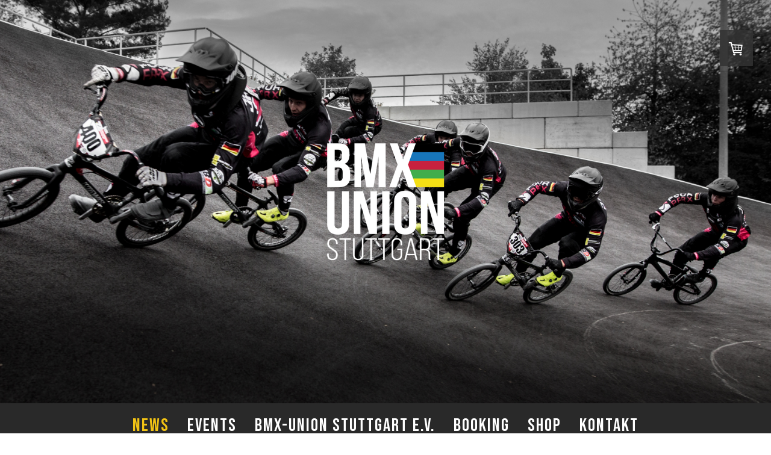

--- FILE ---
content_type: text/html; charset=UTF-8
request_url: https://www.bmx-union.de/?tag=kostenlos
body_size: 13880
content:
<!DOCTYPE html>
<html lang="de-DE"><head>
    <meta charset="utf-8"/>
    <link rel="dns-prefetch preconnect" href="https://u.jimcdn.com/" crossorigin="anonymous"/>
<link rel="dns-prefetch preconnect" href="https://assets.jimstatic.com/" crossorigin="anonymous"/>
<link rel="dns-prefetch preconnect" href="https://image.jimcdn.com" crossorigin="anonymous"/>
<link rel="dns-prefetch preconnect" href="https://fonts.jimstatic.com" crossorigin="anonymous"/>
<meta name="viewport" content="width=device-width, initial-scale=1"/>
<meta http-equiv="X-UA-Compatible" content="IE=edge"/>
<meta name="description" content="BMX Union ein Zusammenschluss der BMX-Vereine in Baden-Württemberg. Gemeinsam wird das Projekt BMX-Supercross Strecke in Stuttgart realisiert.BMX, Ingersheim, Kornwestheim, Bühlertal,  Bühlertann,  Margkröningen, Welzheim, Nussdorf, Bönnigheim, Karlsruhe, Gomadingen, Weinstadt, OSP Stuttgart, Olympia Stützpunkt Stuttgart BMX, Münster, Hallschlag"/>
<meta name="robots" content="index, follow, archive"/>
<meta property="st:section" content="BMX Union ein Zusammenschluss der BMX-Vereine in Baden-Württemberg. Gemeinsam wird das Projekt BMX-Supercross Strecke in Stuttgart realisiert.BMX, Ingersheim, Kornwestheim, Bühlertal,  Bühlertann,  Margkröningen, Welzheim, Nussdorf, Bönnigheim, Karlsruhe, Gomadingen, Weinstadt, OSP Stuttgart, Olympia Stützpunkt Stuttgart BMX, Münster, Hallschlag"/>
<meta name="generator" content="Jimdo Creator"/>
<meta name="twitter:title" content="BMX, RACE, SUPERCROSS, DEUTSCHLAND, BADENWÜRTTEMBERG, STUTTGART,"/>
<meta name="twitter:description" content="BMX Union ein Zusammenschluss der BMX-Vereine in Baden-Württemberg. Gemeinsam wird das Projekt BMX-Supercross Strecke in Stuttgart realisiert. BMX, Ingersheim, Kornwestheim, Bühlertal, Bühlertann, Margkröningen, Welzheim, Nussdorf, Bönnigheim, Karlsruhe, Gomadingen, Weinstadt, OSP Stuttgart, Olympia Stützpunkt Stuttgart BMX, Münster, Hallschlag"/>
<meta name="twitter:card" content="summary_large_image"/>
<meta property="og:url" content="http://www.bmx-union.de/"/>
<meta property="og:title" content="BMX, RACE, SUPERCROSS, DEUTSCHLAND, BADENWÜRTTEMBERG, STUTTGART,"/>
<meta property="og:description" content="BMX Union ein Zusammenschluss der BMX-Vereine in Baden-Württemberg. Gemeinsam wird das Projekt BMX-Supercross Strecke in Stuttgart realisiert. BMX, Ingersheim, Kornwestheim, Bühlertal, Bühlertann, Margkröningen, Welzheim, Nussdorf, Bönnigheim, Karlsruhe, Gomadingen, Weinstadt, OSP Stuttgart, Olympia Stützpunkt Stuttgart BMX, Münster, Hallschlag"/>
<meta property="og:type" content="website"/>
<meta property="og:locale" content="de_DE"/>
<meta property="og:site_name" content="BMX-UNION Stuttgart e.V."/>
<meta name="twitter:image" content="https://image.jimcdn.com/app/cms/image/transf/dimension=4000x3000:format=jpg/path/sf53a59516c553e42/image/id250e42065f6491a/version/1760552938/siegerehrung-baw%C3%BC-cup-2025-10-jahre-bmx-union.jpg"/>
<meta property="og:image" content="https://image.jimcdn.com/app/cms/image/transf/dimension=4000x3000:format=jpg/path/sf53a59516c553e42/image/id250e42065f6491a/version/1760552938/siegerehrung-baw%C3%BC-cup-2025-10-jahre-bmx-union.jpg"/>
<meta property="og:image:width" content="1365"/>
<meta property="og:image:height" content="1820"/>
<meta property="og:image:secure_url" content="https://image.jimcdn.com/app/cms/image/transf/dimension=4000x3000:format=jpg/path/sf53a59516c553e42/image/id250e42065f6491a/version/1760552938/siegerehrung-baw%C3%BC-cup-2025-10-jahre-bmx-union.jpg"/><title>BMX, RACE, SUPERCROSS, DEUTSCHLAND, BADENWÜRTTEMBERG, STUTTGART, - BMX-UNION Stuttgart e.V.</title>
<link rel="shortcut icon" href="https://u.jimcdn.com/cms/o/sf53a59516c553e42/img/favicon.png?t=1577968612"/>
    <link rel="alternate" type="application/rss+xml" title="Blog" href="https://www.bmx-union.de/rss/blog"/>    
<link rel="canonical" href="https://www.bmx-union.de/"/>

        <script src="https://assets.jimstatic.com/ckies.js.7c38a5f4f8d944ade39b.js"></script>

        <script src="https://assets.jimstatic.com/cookieControl.js.b05bf5f4339fa83b8e79.js"></script>
    <script>window.CookieControlSet.setToNormal();</script>

    <style>html,body{margin:0}.hidden{display:none}.n{padding:5px}#cc-website-title a {text-decoration: none}.cc-m-image-align-1{text-align:left}.cc-m-image-align-2{text-align:right}.cc-m-image-align-3{text-align:center}</style>

        <link href="https://u.jimcdn.com/cms/o/sf53a59516c553e42/layout/dm_60814128d24bf13355e57c9d160cab4a/css/layout.css?t=1684880167" rel="stylesheet" type="text/css" id="jimdo_layout_css"/>
<script>     /* <![CDATA[ */     /*!  loadCss [c]2014 @scottjehl, Filament Group, Inc.  Licensed MIT */     window.loadCSS = window.loadCss = function(e,n,t){var r,l=window.document,a=l.createElement("link");if(n)r=n;else{var i=(l.body||l.getElementsByTagName("head")[0]).childNodes;r=i[i.length-1]}var o=l.styleSheets;a.rel="stylesheet",a.href=e,a.media="only x",r.parentNode.insertBefore(a,n?r:r.nextSibling);var d=function(e){for(var n=a.href,t=o.length;t--;)if(o[t].href===n)return e.call(a);setTimeout(function(){d(e)})};return a.onloadcssdefined=d,d(function(){a.media=t||"all"}),a};     window.onloadCSS = function(n,o){n.onload=function(){n.onload=null,o&&o.call(n)},"isApplicationInstalled"in navigator&&"onloadcssdefined"in n&&n.onloadcssdefined(o)}     /* ]]> */ </script>     <script>
// <![CDATA[
onloadCSS(loadCss('https://assets.jimstatic.com/web.css.cba479cb7ca5b5a1cac2a1ff8a34b9db.css') , function() {
    this.id = 'jimdo_web_css';
});
// ]]>
</script>
<link href="https://assets.jimstatic.com/web.css.cba479cb7ca5b5a1cac2a1ff8a34b9db.css" rel="preload" as="style"/>
<noscript>
<link href="https://assets.jimstatic.com/web.css.cba479cb7ca5b5a1cac2a1ff8a34b9db.css" rel="stylesheet"/>
</noscript>
    <script>
    //<![CDATA[
        var jimdoData = {"isTestserver":false,"isLcJimdoCom":false,"isJimdoHelpCenter":false,"isProtectedPage":false,"cstok":"","cacheJsKey":"7093479d026ccfbb48d2a101aeac5fbd70d2cc12","cacheCssKey":"7093479d026ccfbb48d2a101aeac5fbd70d2cc12","cdnUrl":"https:\/\/assets.jimstatic.com\/","minUrl":"https:\/\/assets.jimstatic.com\/app\/cdn\/min\/file\/","authUrl":"https:\/\/a.jimdo.com\/","webPath":"https:\/\/www.bmx-union.de\/","appUrl":"https:\/\/a.jimdo.com\/","cmsLanguage":"de_DE","isFreePackage":false,"mobile":false,"isDevkitTemplateUsed":true,"isTemplateResponsive":true,"websiteId":"sf53a59516c553e42","pageId":3186367525,"packageId":2,"shop":{"deliveryTimeTexts":{"1":"1 - 3 Tage Lieferzeit","2":"3 - 5 Tage Lieferzeit","3":"5 - 8 Tage Lieferzeit"},"checkoutButtonText":"Zur Kasse","isReady":true,"currencyFormat":{"pattern":"#,##0.00 \u00a4","convertedPattern":"#,##0.00 $","symbols":{"GROUPING_SEPARATOR":".","DECIMAL_SEPARATOR":",","CURRENCY_SYMBOL":"\u20ac"}},"currencyLocale":"de_DE"},"tr":{"gmap":{"searchNotFound":"Die angegebene Adresse konnte nicht gefunden werden.","routeNotFound":"Die Anfahrtsroute konnte nicht berechnet werden. M\u00f6gliche Gr\u00fcnde: Die Startadresse ist zu ungenau oder zu weit von der Zieladresse entfernt."},"shop":{"checkoutSubmit":{"next":"N\u00e4chster Schritt","wait":"Bitte warten"},"paypalError":"Da ist leider etwas schiefgelaufen. Bitte versuche es erneut!","cartBar":"Zum Warenkorb","maintenance":"Dieser Shop ist vor\u00fcbergehend leider nicht erreichbar. Bitte probieren Sie es sp\u00e4ter noch einmal.","addToCartOverlay":{"productInsertedText":"Der Artikel wurde dem Warenkorb hinzugef\u00fcgt.","continueShoppingText":"Weiter einkaufen","reloadPageText":"neu laden"},"notReadyText":"Dieser Shop ist noch nicht vollst\u00e4ndig eingerichtet.","numLeftText":"Mehr als {:num} Exemplare dieses Artikels sind z.Z. leider nicht verf\u00fcgbar.","oneLeftText":"Es ist leider nur noch ein Exemplar dieses Artikels verf\u00fcgbar."},"common":{"timeout":"Es ist ein Fehler aufgetreten. Die von dir ausgew\u00e4hlte Aktion wurde abgebrochen. Bitte versuche es in ein paar Minuten erneut."},"form":{"badRequest":"Es ist ein Fehler aufgetreten: Die Eingaben konnten leider nicht \u00fcbermittelt werden. Bitte versuche es sp\u00e4ter noch einmal!"}},"jQuery":"jimdoGen002","isJimdoMobileApp":false,"bgConfig":{"id":237414025,"type":"slideshow","options":{"fixed":true,"speed":0},"images":[{"id":10449891025,"url":"https:\/\/image.jimcdn.com\/app\/cms\/image\/transf\/none\/path\/sf53a59516c553e42\/backgroundarea\/ia08c51a54e0e9f76\/version\/1684880095\/image.jpg","altText":"","focalPointX":39.578125,"focalPointY":98.4236725663716782719347975216805934906005859375},{"id":11321564925,"url":"https:\/\/image.jimcdn.com\/app\/cms\/image\/transf\/none\/path\/sf53a59516c553e42\/backgroundarea\/ie2810dd40a6f344f\/version\/1634504197\/image.jpg","altText":""},{"id":10630511825,"url":"https:\/\/image.jimcdn.com\/app\/cms\/image\/transf\/none\/path\/sf53a59516c553e42\/backgroundarea\/ib8612bdabc377bb8\/version\/1561986993\/image.jpg","altText":""},{"id":11321565025,"url":"https:\/\/image.jimcdn.com\/app\/cms\/image\/transf\/none\/path\/sf53a59516c553e42\/backgroundarea\/idfa4d79f250175b1\/version\/1634504197\/image.jpg","altText":""},{"id":10189603825,"url":"https:\/\/image.jimcdn.com\/app\/cms\/image\/transf\/none\/path\/sf53a59516c553e42\/backgroundarea\/ia756bd9d981a9995\/version\/1531946210\/image.jpg","altText":""}]},"bgFullscreen":null,"responsiveBreakpointLandscape":767,"responsiveBreakpointPortrait":480,"copyableHeadlineLinks":false,"tocGeneration":false,"googlemapsConsoleKey":false,"loggingForAnalytics":false,"loggingForPredefinedPages":false,"isFacebookPixelIdEnabled":true,"userAccountId":"a4c81641-24f0-4462-b7c9-02d3e52f68a4"};
    // ]]>
</script>

     <script> (function(window) { 'use strict'; var regBuff = window.__regModuleBuffer = []; var regModuleBuffer = function() { var args = [].slice.call(arguments); regBuff.push(args); }; if (!window.regModule) { window.regModule = regModuleBuffer; } })(window); </script>
    <script src="https://assets.jimstatic.com/web.js.24f3cfbc36a645673411.js" async="true"></script>
    <script src="https://assets.jimstatic.com/at.js.62588d64be2115a866ce.js"></script>
        <script src="https://api.dmp.jimdo-server.com/designs/376/versions/1.0/assets/js/stickyNav.js" async="true"></script>
            <script type="text/javascript">
//<![CDATA[

if(window.CookieControl.isCookieAllowed("fb_analytics")) {
    !function(f,b,e,v,n,t,s){if(f.fbq)return;n=f.fbq=function(){n.callMethod?
    n.callMethod.apply(n,arguments):n.queue.push(arguments)};if(!f._fbq)f._fbq=n;
    n.push=n;n.loaded=!0;n.version='2.0';n.agent='pljimdo';n.queue=[];t=b.createElement(e);t.async=!0;
    t.src=v;s=b.getElementsByTagName(e)[0];s.parentNode.insertBefore(t,s)}(window,
    document,'script','https://connect.facebook.net/en_US/fbevents.js');
    fbq('init', '897487107059171');
    fbq('track', 'PageView');
}

//]]>
</script>
</head>

<body class="body cc-page cc-page-index cc-indexpage j-has-shop j-m-gallery-styles j-m-video-styles j-m-hr-styles j-m-header-styles j-m-text-styles j-m-emotionheader-styles j-m-htmlCode-styles j-m-rss-styles j-m-form-styles-disabled j-m-table-styles j-m-textWithImage-styles j-m-downloadDocument-styles j-m-imageSubtitle-styles j-m-flickr-styles j-m-googlemaps-styles j-m-blogSelection-styles-disabled j-m-comment-styles-disabled j-m-jimdo-styles j-m-profile-styles j-m-guestbook-styles j-m-promotion-styles j-m-twitter-styles j-m-hgrid-styles j-m-shoppingcart-styles j-m-catalog-styles j-m-product-styles-disabled j-m-facebook-styles j-m-sharebuttons-styles j-m-formnew-styles-disabled j-m-callToAction-styles j-m-turbo-styles j-m-spacing-styles j-m-googleplus-styles j-m-dummy-styles j-m-search-styles j-m-booking-styles j-m-socialprofiles-styles j-footer-styles cc-pagemode-default cc-content-parent" id="page-3186367525">

<div id="cc-inner" class="cc-content-parent">
  <!-- _main-sass -->
  <input type="checkbox" id="jtpl-navigation__checkbox" class="jtpl-navigation__checkbox"/><div class="jtpl-main cc-content-parent">

    <!-- _header.sass -->
    <div background-area="stripe" background-area-default="" class="jtpl-header">
      <header class="jtpl-header__inner"><div class="jtpl-logo">
          <div id="cc-website-logo" class="cc-single-module-element"><div id="cc-m-18091193025" class="j-module n j-imageSubtitle"><div class="cc-m-image-container"><figure class="cc-imagewrapper cc-m-image-align-3">
<a href="https://www.bmx-union.de/" target="_self"><img srcset="https://image.jimcdn.com/app/cms/image/transf/dimension=242x10000:format=png/path/sf53a59516c553e42/image/ic48cd14d3628ce52/version/1624007961/image.png 242w, https://image.jimcdn.com/app/cms/image/transf/dimension=320x10000:format=png/path/sf53a59516c553e42/image/ic48cd14d3628ce52/version/1624007961/image.png 320w, https://image.jimcdn.com/app/cms/image/transf/dimension=484x10000:format=png/path/sf53a59516c553e42/image/ic48cd14d3628ce52/version/1624007961/image.png 484w" sizes="(min-width: 242px) 242px, 100vw" id="cc-m-imagesubtitle-image-18091193025" src="https://image.jimcdn.com/app/cms/image/transf/dimension=242x10000:format=png/path/sf53a59516c553e42/image/ic48cd14d3628ce52/version/1624007961/image.png" alt="BMX-UNION Stuttgart e.V." class="" data-src-width="500" data-src-height="500" data-src="https://image.jimcdn.com/app/cms/image/transf/dimension=242x10000:format=png/path/sf53a59516c553e42/image/ic48cd14d3628ce52/version/1624007961/image.png" data-image-id="10638953625"/></a>    

</figure>
</div>
<div class="cc-clear"></div>
<script id="cc-m-reg-18091193025">// <![CDATA[

    window.regModule("module_imageSubtitle", {"data":{"imageExists":true,"hyperlink":"","hyperlink_target":"","hyperlinkAsString":"","pinterest":"0","id":18091193025,"widthEqualsContent":"0","resizeWidth":"242","resizeHeight":242},"id":18091193025});
// ]]>
</script></div></div>
        </div>
      </header>
</div>
    <!-- END _header.sass -->

    <!-- _navigation.sass -->
    <nav class="jtpl-navigation"><div class="jtpl-navigation__inner navigation-colors navigation-alignment" data-dropdown="true">
        <div data-container="navigation"><div class="j-nav-variant-nested"><ul class="cc-nav-level-0 j-nav-level-0"><li id="cc-nav-view-3186367525" class="jmd-nav__list-item-0 cc-nav-current j-nav-current jmd-nav__item--current"><a href="/" data-link-title="NEWS" class="cc-nav-current j-nav-current jmd-nav__link--current">NEWS</a></li><li id="cc-nav-view-3281688025" class="jmd-nav__list-item-0"><a href="/events/" data-link-title="EVENTS">EVENTS</a></li><li id="cc-nav-view-2186133425" class="jmd-nav__list-item-0 j-nav-has-children"><a href="/bmx-union/" data-link-title="BMX-UNION Stuttgart e.V.">BMX-UNION Stuttgart e.V.</a><span data-navi-toggle="cc-nav-view-2186133425" class="jmd-nav__toggle-button"></span><ul class="cc-nav-level-1 j-nav-level-1"><li id="cc-nav-view-3281689525" class="jmd-nav__list-item-1 j-nav-has-children"><a href="/bmx-union/bmx-freestyle/" data-link-title="BMX FREESTYLE">BMX FREESTYLE</a><span data-navi-toggle="cc-nav-view-3281689525" class="jmd-nav__toggle-button"></span><ul class="cc-nav-level-2 j-nav-level-2"><li id="cc-nav-view-3281688425" class="jmd-nav__list-item-2"><a href="/bmx-union/bmx-freestyle/bmx-union-jam/" data-link-title="BMX UNION JAM">BMX UNION JAM</a></li></ul></li><li id="cc-nav-view-2186346725" class="jmd-nav__list-item-1 j-nav-has-children"><a href="/bmx-supercross-stuttgart/" data-link-title="BMX RACE">BMX RACE</a><span data-navi-toggle="cc-nav-view-2186346725" class="jmd-nav__toggle-button"></span><ul class="cc-nav-level-2 j-nav-level-2"><li id="cc-nav-view-3066214325" class="jmd-nav__list-item-2"><a href="/bmx-supercross-stuttgart/anfrage-inquiry/" data-link-title="Anfrage | Inquiry">Anfrage | Inquiry</a></li><li id="cc-nav-view-3128660525" class="jmd-nav__list-item-2"><a href="/bmx-supercross-stuttgart/vereine/" data-link-title="VEREINE">VEREINE</a></li><li id="cc-nav-view-2186138425" class="jmd-nav__list-item-2"><a href="/bawü-beginners-cup/" data-link-title="BaWü-Cup">BaWü-Cup</a></li><li id="cc-nav-view-3154875025" class="jmd-nav__list-item-2"><a href="/bmx-supercross-stuttgart/dein-erstes-rennen/" data-link-title="DEIN ERSTES RENNEN?!">DEIN ERSTES RENNEN?!</a></li><li id="cc-nav-view-3154878825" class="jmd-nav__list-item-2"><a href="/bmx-supercross-stuttgart/die-farben-der-plates/" data-link-title="DIE FARBEN DER PLATES">DIE FARBEN DER PLATES</a></li></ul></li></ul></li><li id="cc-nav-view-3290772525" class="jmd-nav__list-item-0"><a href="https://www.bmx-union.de/bmx-supercross-stuttgart/anfrage-inquiry/" data-link-title="Booking" target="_blank" rel="nofollow">Booking</a></li><li id="cc-nav-view-3312718425" class="jmd-nav__list-item-0"><a href="https://bmx-union-stuttgart.sumupstore.com/" data-link-title="SHOP" target="_blank" rel="nofollow">SHOP</a></li><li id="cc-nav-view-2417317925" class="jmd-nav__list-item-0 j-nav-has-children"><a href="/kontakt/" data-link-title="KONTAKT">KONTAKT</a><span data-navi-toggle="cc-nav-view-2417317925" class="jmd-nav__toggle-button"></span><ul class="cc-nav-level-1 j-nav-level-1"><li id="cc-nav-view-2186133825" class="jmd-nav__list-item-1"><a href="/kontakt/links/" data-link-title="LINKS">LINKS</a></li></ul></li></ul></div></div>
      </div>
    </nav><!-- END _navigation.sass --><!-- _mobile-navigation.sass --><div class="jtpl-mobile-topbar navigation-colors navigation-colors--transparency">
      <label for="jtpl-navigation__checkbox" class="jtpl-navigation__label navigation-colors__menu-icon">
        <span class="jtpl-navigation__borders navigation-colors__menu-icon"></span>
      </label>
    </div>
    <div class="jtpl-mobile-navigation">
      <div class="jtpl-mobile-navigation__inner navigation-colors navigation-colors--transparency">
        <div data-container="navigation"><div class="j-nav-variant-nested"><ul class="cc-nav-level-0 j-nav-level-0"><li id="cc-nav-view-3186367525" class="jmd-nav__list-item-0 cc-nav-current j-nav-current jmd-nav__item--current"><a href="/" data-link-title="NEWS" class="cc-nav-current j-nav-current jmd-nav__link--current">NEWS</a></li><li id="cc-nav-view-3281688025" class="jmd-nav__list-item-0"><a href="/events/" data-link-title="EVENTS">EVENTS</a></li><li id="cc-nav-view-2186133425" class="jmd-nav__list-item-0 j-nav-has-children"><a href="/bmx-union/" data-link-title="BMX-UNION Stuttgart e.V.">BMX-UNION Stuttgart e.V.</a><span data-navi-toggle="cc-nav-view-2186133425" class="jmd-nav__toggle-button"></span><ul class="cc-nav-level-1 j-nav-level-1"><li id="cc-nav-view-3281689525" class="jmd-nav__list-item-1 j-nav-has-children"><a href="/bmx-union/bmx-freestyle/" data-link-title="BMX FREESTYLE">BMX FREESTYLE</a><span data-navi-toggle="cc-nav-view-3281689525" class="jmd-nav__toggle-button"></span><ul class="cc-nav-level-2 j-nav-level-2"><li id="cc-nav-view-3281688425" class="jmd-nav__list-item-2"><a href="/bmx-union/bmx-freestyle/bmx-union-jam/" data-link-title="BMX UNION JAM">BMX UNION JAM</a></li></ul></li><li id="cc-nav-view-2186346725" class="jmd-nav__list-item-1 j-nav-has-children"><a href="/bmx-supercross-stuttgart/" data-link-title="BMX RACE">BMX RACE</a><span data-navi-toggle="cc-nav-view-2186346725" class="jmd-nav__toggle-button"></span><ul class="cc-nav-level-2 j-nav-level-2"><li id="cc-nav-view-3066214325" class="jmd-nav__list-item-2"><a href="/bmx-supercross-stuttgart/anfrage-inquiry/" data-link-title="Anfrage | Inquiry">Anfrage | Inquiry</a></li><li id="cc-nav-view-3128660525" class="jmd-nav__list-item-2"><a href="/bmx-supercross-stuttgart/vereine/" data-link-title="VEREINE">VEREINE</a></li><li id="cc-nav-view-2186138425" class="jmd-nav__list-item-2"><a href="/bawü-beginners-cup/" data-link-title="BaWü-Cup">BaWü-Cup</a></li><li id="cc-nav-view-3154875025" class="jmd-nav__list-item-2"><a href="/bmx-supercross-stuttgart/dein-erstes-rennen/" data-link-title="DEIN ERSTES RENNEN?!">DEIN ERSTES RENNEN?!</a></li><li id="cc-nav-view-3154878825" class="jmd-nav__list-item-2"><a href="/bmx-supercross-stuttgart/die-farben-der-plates/" data-link-title="DIE FARBEN DER PLATES">DIE FARBEN DER PLATES</a></li></ul></li></ul></li><li id="cc-nav-view-3290772525" class="jmd-nav__list-item-0"><a href="https://www.bmx-union.de/bmx-supercross-stuttgart/anfrage-inquiry/" data-link-title="Booking" target="_blank" rel="nofollow">Booking</a></li><li id="cc-nav-view-3312718425" class="jmd-nav__list-item-0"><a href="https://bmx-union-stuttgart.sumupstore.com/" data-link-title="SHOP" target="_blank" rel="nofollow">SHOP</a></li><li id="cc-nav-view-2417317925" class="jmd-nav__list-item-0 j-nav-has-children"><a href="/kontakt/" data-link-title="KONTAKT">KONTAKT</a><span data-navi-toggle="cc-nav-view-2417317925" class="jmd-nav__toggle-button"></span><ul class="cc-nav-level-1 j-nav-level-1"><li id="cc-nav-view-2186133825" class="jmd-nav__list-item-1"><a href="/kontakt/links/" data-link-title="LINKS">LINKS</a></li></ul></li></ul></div></div>
      </div>
    </div>
    <!-- END _mobile-navigation.sass -->

    <!-- _cart.sass -->
    <div class="jtpl-cart">
      <div id="cc-sidecart-wrapper"><script>// <![CDATA[

    window.regModule("sidebar_shoppingcart", {"variant":"default","currencyLocale":"de_DE","currencyFormat":{"pattern":"#,##0.00 \u00a4","convertedPattern":"#,##0.00 $","symbols":{"GROUPING_SEPARATOR":".","DECIMAL_SEPARATOR":",","CURRENCY_SYMBOL":"\u20ac"}},"tr":{"cart":{"subtotalText":"Zwischensumme","emptyBasketText":"Ihr Warenkorb ist leer."}}});
// ]]>
</script></div>
    </div>
    <!-- _cart.sass -->

    <!-- _content.sass -->
    <div class="jtpl-content content-options cc-content-parent">
      <div class="jtpl-content__inner cc-content-parent">
        <div class="jtpl-breadcrumbs breadcrumb-options">
          <div data-container="navigation"><div class="j-nav-variant-breadcrumb"><ol itemscope="true" itemtype="http://schema.org/BreadcrumbList"><li itemscope="true" itemprop="itemListElement" itemtype="http://schema.org/ListItem" class="cc-nav-current j-nav-current"><a href="/" data-link-title="NEWS" itemprop="item" class="cc-nav-current j-nav-current"><span itemprop="name">NEWS</span></a><meta itemprop="position" content="1"/></li></ol></div></div>
        </div>
        <div id="content_area" data-container="content"><div class="j-blog n clearover j-blogarticle"><div id="cc-matrix-"><div id="cc-m-1" class="j-module n j-hgrid ">    <div class="cc-m-hgrid-column" style="width: 49%;">
        <div id="cc-matrix-1"><div id="cc-m-1" class="j-module n j-text "><p>Artikel mit dem Tag "kostenlos"</p></div></div>    </div>
            <div class="cc-m-hgrid-separator" data-display="cms-only"><div></div></div>
        <div class="cc-m-hgrid-column last" style="width: 49%;">
        <div id="cc-matrix-2"><div id="cc-m-1" class="j-module n j-text "><p style="text-align: right;"><a href="https://www.bmx-union.de/?">Zeige alle Artikel</a></p></div></div>    </div>
    
<div class="cc-m-hgrid-overlay" data-display="cms-only"></div>

<br class="cc-clear"/>

</div><div id="cc-m-1" class="j-module n j-hr ">    <hr/>
</div><div id="cc-m-1" class="j-module n j-spacing ">
    <div class="cc-m-spacer" style="height: 40px;">
    
</div>

</div></div><div id="cc-matrix-"><div id="cc-m-1" class="j-module n j-hgrid ">    <div class="cc-m-hgrid-column" style="width: 39%;">
        <div id="cc-matrix-1"><div id="cc-m-1" class="j-module n j-imageSubtitle "><figure class="cc-imagewrapper cc-m-image-align-1 cc-m-width-maxed">
<a href="https://www.bmx-union.de/2019/07/20/trainingskalender-sommerferien-2019/"><img srcset="https://image.jimcdn.com/app/cms/image/transf/dimension=320x10000:format=jpg/path/sf53a59516c553e42/image/ic720cdfdf6093bc4/version/1563620971/image.jpg 320w, https://image.jimcdn.com/app/cms/image/transf/dimension=640x10000:format=jpg/path/sf53a59516c553e42/image/ic720cdfdf6093bc4/version/1563620971/image.jpg 640w, https://image.jimcdn.com/app/cms/image/transf/dimension=646x10000:format=jpg/path/sf53a59516c553e42/image/ic720cdfdf6093bc4/version/1563620971/image.jpg 646w, https://image.jimcdn.com/app/cms/image/transf/dimension=960x10000:format=jpg/path/sf53a59516c553e42/image/ic720cdfdf6093bc4/version/1563620971/image.jpg 960w, https://image.jimcdn.com/app/cms/image/transf/dimension=1280x10000:format=jpg/path/sf53a59516c553e42/image/ic720cdfdf6093bc4/version/1563620971/image.jpg 1280w, https://image.jimcdn.com/app/cms/image/transf/dimension=1292x10000:format=jpg/path/sf53a59516c553e42/image/ic720cdfdf6093bc4/version/1563620971/image.jpg 1292w" sizes="(min-width: 646px) 646px, 100vw" id="cc-m-imagesubtitle-image-1" src="https://image.jimcdn.com/app/cms/image/transf/dimension=646x10000:format=jpg/path/sf53a59516c553e42/image/ic720cdfdf6093bc4/version/1563620971/image.jpg" alt="" class="" data-src-width="1920" data-src-height="1080" data-src="https://image.jimcdn.com/app/cms/image/transf/dimension=646x10000:format=jpg/path/sf53a59516c553e42/image/ic720cdfdf6093bc4/version/1563620971/image.jpg" data-image-id="10647550325"/></a>    

</figure>

<div class="cc-clear"></div>
<script id="cc-m-reg-1">// <![CDATA[

    window.regModule("module_imageSubtitle", {"data":{"imageExists":true,"hyperlink":"https:\/\/www.bmx-union.de\/2019\/07\/20\/trainingskalender-sommerferien-2019\/","hyperlink_target":"","hyperlinkAsString":"https:\/\/www.bmx-union.de\/2019\/07\/20\/trainingskalender-sommerferien-2019\/","pinterest":"0","id":1,"widthEqualsContent":"1","resizeWidth":"646","resizeHeight":364},"id":1});
// ]]>
</script></div></div>    </div>
            <div class="cc-m-hgrid-separator" data-display="cms-only"><div></div></div>
        <div class="cc-m-hgrid-column last" style="width: 59%;">
        <div id="cc-matrix-2"><div id="cc-m-1" class="j-module n j-text ">20. Juli 2019</div><div id="cc-m-1" class="j-module n j-text "><div class="j-blog"><div class="j-blog-meta" style="padding-left: 0; padding-right: 0"><a href="https://www.bmx-union.de/2019/07/20/trainingskalender-sommerferien-2019/" title="Trainingskalender Sommerferien 2019"><h2 class="j-blog-headline j-blog-post--headline">Trainingskalender Sommerferien 2019</h2></a></div></div></div><div id="cc-m-1" class="j-module n j-text ">Euer Trainerrat hat einen tollen Kalender zusammengestellt und hiermit veröffentlicht. Viel Spaß beim gemeinsamen trainieren und allen einen schönen Sommer!</div><div id="cc-m-1" class="j-module n j-text "><p style="text-align: left;"><a href="https://www.bmx-union.de/2019/07/20/trainingskalender-sommerferien-2019/" title="Trainingskalender Sommerferien 2019">Mehr lesen...</a></p></div><div id="cc-m-1" class="j-module n j-spacing ">
    <div class="cc-m-spacer" style="height: 10px;">
    
</div>

</div></div>    </div>
    
<div class="cc-m-hgrid-overlay" data-display="cms-only"></div>

<br class="cc-clear"/>

</div><div id="cc-m-1" class="j-module n j-spacing ">
    <div class="cc-m-spacer" style="height: 40px;">
    
</div>

</div></div><div id="cc-matrix-"><div id="cc-m-1" class="j-module n j-hgrid ">    <div class="cc-m-hgrid-column" style="width: 39%;">
        <div id="cc-matrix-1"><div id="cc-m-1" class="j-module n j-imageSubtitle "><figure class="cc-imagewrapper cc-m-image-align-1 cc-m-width-maxed">
<a href="https://www.bmx-union.de/2018/07/22/trainingskalender-sommerferien-2018/"><img srcset="https://image.jimcdn.com/app/cms/image/transf/dimension=320x10000:format=jpg/path/sf53a59516c553e42/image/i1bd201e7a4530d93/version/1532273239/image.jpg 320w, https://image.jimcdn.com/app/cms/image/transf/dimension=640x10000:format=jpg/path/sf53a59516c553e42/image/i1bd201e7a4530d93/version/1532273239/image.jpg 640w, https://image.jimcdn.com/app/cms/image/transf/dimension=646x10000:format=jpg/path/sf53a59516c553e42/image/i1bd201e7a4530d93/version/1532273239/image.jpg 646w, https://image.jimcdn.com/app/cms/image/transf/dimension=960x10000:format=jpg/path/sf53a59516c553e42/image/i1bd201e7a4530d93/version/1532273239/image.jpg 960w, https://image.jimcdn.com/app/cms/image/transf/dimension=1280x10000:format=jpg/path/sf53a59516c553e42/image/i1bd201e7a4530d93/version/1532273239/image.jpg 1280w, https://image.jimcdn.com/app/cms/image/transf/dimension=1292x10000:format=jpg/path/sf53a59516c553e42/image/i1bd201e7a4530d93/version/1532273239/image.jpg 1292w" sizes="(min-width: 646px) 646px, 100vw" id="cc-m-imagesubtitle-image-1" src="https://image.jimcdn.com/app/cms/image/transf/dimension=646x10000:format=jpg/path/sf53a59516c553e42/image/i1bd201e7a4530d93/version/1532273239/image.jpg" alt="" class="" data-src-width="1920" data-src-height="1080" data-src="https://image.jimcdn.com/app/cms/image/transf/dimension=646x10000:format=jpg/path/sf53a59516c553e42/image/i1bd201e7a4530d93/version/1532273239/image.jpg" data-image-id="10195285525"/></a>    

</figure>

<div class="cc-clear"></div>
<script id="cc-m-reg-1">// <![CDATA[

    window.regModule("module_imageSubtitle", {"data":{"imageExists":true,"hyperlink":"https:\/\/www.bmx-union.de\/2018\/07\/22\/trainingskalender-sommerferien-2018\/","hyperlink_target":"","hyperlinkAsString":"https:\/\/www.bmx-union.de\/2018\/07\/22\/trainingskalender-sommerferien-2018\/","pinterest":"0","id":1,"widthEqualsContent":"1","resizeWidth":"646","resizeHeight":364},"id":1});
// ]]>
</script></div></div>    </div>
            <div class="cc-m-hgrid-separator" data-display="cms-only"><div></div></div>
        <div class="cc-m-hgrid-column last" style="width: 59%;">
        <div id="cc-matrix-2"><div id="cc-m-1" class="j-module n j-text ">22. Juli 2018</div><div id="cc-m-1" class="j-module n j-text "><div class="j-blog"><div class="j-blog-meta" style="padding-left: 0; padding-right: 0"><a href="https://www.bmx-union.de/2018/07/22/trainingskalender-sommerferien-2018/" title="Trainingskalender Sommerferien 2018"><h2 class="j-blog-headline j-blog-post--headline">Trainingskalender Sommerferien 2018</h2></a></div></div></div><div id="cc-m-1" class="j-module n j-text ">Euer Trainerrat hat einen tollen Kalender zusammengestellt und hiermit veröffentlicht. Viel Spaß beim gemeinsamen trainieren und allen einen schönen Sommer!</div><div id="cc-m-1" class="j-module n j-text "><p style="text-align: left;"><a href="https://www.bmx-union.de/2018/07/22/trainingskalender-sommerferien-2018/" title="Trainingskalender Sommerferien 2018">Mehr lesen...</a></p></div><div id="cc-m-1" class="j-module n j-spacing ">
    <div class="cc-m-spacer" style="height: 10px;">
    
</div>

</div></div>    </div>
    
<div class="cc-m-hgrid-overlay" data-display="cms-only"></div>

<br class="cc-clear"/>

</div><div id="cc-m-1" class="j-module n j-spacing ">
    <div class="cc-m-spacer" style="height: 40px;">
    
</div>

</div></div></div></div>
      </div>
    </div>
    <!-- END _content.sass -->

    <!-- _section-aside.sass -->
    <footer class="jtpl-section-aside sidebar-options"><div class="jtpl-section-aside__inner">
        <div data-container="sidebar"><div id="cc-matrix-3059465425"><div id="cc-m-19266802025" class="j-module n j-htmlCode ">    <div class="cc-powr-embed-placeholder" style="             background-color: #333333;             display: flex;             color: #efefef;             padding: 20px;         ">
        <div class="cc-powr-embed-placeholder-text" style="                 border: #717677 solid 2px;                 font-weight: lighter;                 font-family: sans-serif;                 font-size: 12pt;                 line-height: 1.5em;                 padding: 25px 15px;                 width: 100%;              ">
            Inhalte von Powr.io werden aufgrund deiner aktuellen Cookie-Einstellungen nicht angezeigt. Klicke auf die <a href="javascript:window.CookieControl.showCookieSettings();">Cookie-Richtlinie</a> (Funktionell und Marketing), um den Cookie-Richtlinien von Powr.io zuzustimmen und den Inhalt anzusehen. Mehr dazu erfährst du in der <a href="https://www.powr.io/privacy " target="_blank">Powr.io-Datenschutzerklärung</a>.
        </div>
    </div>
</div><div id="cc-m-19245472925" class="j-module n j-hr ">    <hr/>
</div><div id="cc-m-19245468725" class="j-module n j-header "><h1 class="" id="cc-m-header-19245468725">SPONSOREN</h1></div><div id="cc-m-19245472725" class="j-module n j-imageSubtitle "><figure class="cc-imagewrapper cc-m-image-align-3">
<a href="https://www.stadtwerke-stuttgart.de/" target="_blank"><img srcset="https://image.jimcdn.com/app/cms/image/transf/dimension=320x10000:format=jpg/path/sf53a59516c553e42/image/ide1de5543266e8f3/version/1675853753/image.jpg 320w, https://image.jimcdn.com/app/cms/image/transf/dimension=350x10000:format=jpg/path/sf53a59516c553e42/image/ide1de5543266e8f3/version/1675853753/image.jpg 350w, https://image.jimcdn.com/app/cms/image/transf/dimension=640x10000:format=jpg/path/sf53a59516c553e42/image/ide1de5543266e8f3/version/1675853753/image.jpg 640w, https://image.jimcdn.com/app/cms/image/transf/dimension=700x10000:format=jpg/path/sf53a59516c553e42/image/ide1de5543266e8f3/version/1675853753/image.jpg 700w" sizes="(min-width: 350px) 350px, 100vw" id="cc-m-imagesubtitle-image-19245472725" src="https://image.jimcdn.com/app/cms/image/transf/dimension=350x10000:format=jpg/path/sf53a59516c553e42/image/ide1de5543266e8f3/version/1675853753/image.jpg" alt="" class="" data-src-width="1176" data-src-height="441" data-src="https://image.jimcdn.com/app/cms/image/transf/dimension=350x10000:format=jpg/path/sf53a59516c553e42/image/ide1de5543266e8f3/version/1675853753/image.jpg" data-image-id="11306261725"/></a>    

</figure>

<div class="cc-clear"></div>
<script id="cc-m-reg-19245472725">// <![CDATA[

    window.regModule("module_imageSubtitle", {"data":{"imageExists":true,"hyperlink":"https:\/\/www.stadtwerke-stuttgart.de\/","hyperlink_target":"_blank","hyperlinkAsString":"https:\/\/www.stadtwerke-stuttgart.de\/","pinterest":"0","id":19245472725,"widthEqualsContent":"0","resizeWidth":"350","resizeHeight":132},"id":19245472725});
// ]]>
</script></div><div id="cc-m-19266579125" class="j-module n j-hr ">    <hr/>
</div><div id="cc-m-19245471725" class="j-module n j-header "><h1 class="" id="cc-m-header-19245471725">Kooperationen</h1></div><div id="cc-m-19263804025" class="j-module n j-hgrid ">    <div class="cc-m-hgrid-column" style="width: 31.99%;">
        <div id="cc-matrix-5951000025"><div id="cc-m-19263804125" class="j-module n j-imageSubtitle "><figure class="cc-imagewrapper cc-m-image-align-3">
<img srcset="https://image.jimcdn.com/app/cms/image/transf/dimension=267x10000:format=jpg/path/sf53a59516c553e42/image/i724ceff5e78683a4/version/1634503723/image.jpg 267w, https://image.jimcdn.com/app/cms/image/transf/dimension=320x10000:format=jpg/path/sf53a59516c553e42/image/i724ceff5e78683a4/version/1634503723/image.jpg 320w, https://image.jimcdn.com/app/cms/image/transf/none/path/sf53a59516c553e42/image/i724ceff5e78683a4/version/1634503723/image.jpg 327w" sizes="(min-width: 267px) 267px, 100vw" id="cc-m-imagesubtitle-image-19263804125" src="https://image.jimcdn.com/app/cms/image/transf/dimension=267x10000:format=jpg/path/sf53a59516c553e42/image/i724ceff5e78683a4/version/1634503723/image.jpg" alt="" class="" data-src-width="327" data-src-height="154" data-src="https://image.jimcdn.com/app/cms/image/transf/dimension=267x10000:format=jpg/path/sf53a59516c553e42/image/i724ceff5e78683a4/version/1634503723/image.jpg" data-image-id="11321562625"/>    

</figure>

<div class="cc-clear"></div>
<script id="cc-m-reg-19263804125">// <![CDATA[

    window.regModule("module_imageSubtitle", {"data":{"imageExists":true,"hyperlink":"","hyperlink_target":"","hyperlinkAsString":"","pinterest":"0","id":19263804125,"widthEqualsContent":"0","resizeWidth":"267","resizeHeight":126},"id":19263804125});
// ]]>
</script></div></div>    </div>
            <div class="cc-m-hgrid-separator" data-display="cms-only"><div></div></div>
        <div class="cc-m-hgrid-column" style="width: 31.99%;">
        <div id="cc-matrix-5951000525"><div id="cc-m-19263806525" class="j-module n j-imageSubtitle "><figure class="cc-imagewrapper cc-m-image-align-3">
<img srcset="https://image.jimcdn.com/app/cms/image/transf/dimension=238x10000:format=jpg/path/sf53a59516c553e42/image/ibf8b052fdcb9745f/version/1634503653/image.jpg 238w, https://image.jimcdn.com/app/cms/image/transf/dimension=320x10000:format=jpg/path/sf53a59516c553e42/image/ibf8b052fdcb9745f/version/1634503653/image.jpg 320w, https://image.jimcdn.com/app/cms/image/transf/dimension=476x10000:format=jpg/path/sf53a59516c553e42/image/ibf8b052fdcb9745f/version/1634503653/image.jpg 476w" sizes="(min-width: 238px) 238px, 100vw" id="cc-m-imagesubtitle-image-19263806525" src="https://image.jimcdn.com/app/cms/image/transf/dimension=238x10000:format=jpg/path/sf53a59516c553e42/image/ibf8b052fdcb9745f/version/1634503653/image.jpg" alt="" class="" data-src-width="500" data-src-height="271" data-src="https://image.jimcdn.com/app/cms/image/transf/dimension=238x10000:format=jpg/path/sf53a59516c553e42/image/ibf8b052fdcb9745f/version/1634503653/image.jpg" data-image-id="11321563725"/>    

</figure>

<div class="cc-clear"></div>
<script id="cc-m-reg-19263806525">// <![CDATA[

    window.regModule("module_imageSubtitle", {"data":{"imageExists":true,"hyperlink":"","hyperlink_target":"","hyperlinkAsString":"","pinterest":"0","id":19263806525,"widthEqualsContent":"0","resizeWidth":"238","resizeHeight":129},"id":19263806525});
// ]]>
</script></div></div>    </div>
            <div class="cc-m-hgrid-separator" data-display="cms-only"><div></div></div>
        <div class="cc-m-hgrid-column last" style="width: 31.99%;">
        <div id="cc-matrix-5951000125"><div id="cc-m-19263804325" class="j-module n j-imageSubtitle "><figure class="cc-imagewrapper cc-m-image-align-3">
<img srcset="https://image.jimcdn.com/app/cms/image/transf/dimension=119x10000:format=png/path/sf53a59516c553e42/image/ic0a4108ebc1c4b5b/version/1634503395/image.png 119w, https://image.jimcdn.com/app/cms/image/transf/dimension=238x10000:format=png/path/sf53a59516c553e42/image/ic0a4108ebc1c4b5b/version/1634503395/image.png 238w" sizes="(min-width: 119px) 119px, 100vw" id="cc-m-imagesubtitle-image-19263804325" src="https://image.jimcdn.com/app/cms/image/transf/dimension=119x10000:format=png/path/sf53a59516c553e42/image/ic0a4108ebc1c4b5b/version/1634503395/image.png" alt="" class="" data-src-width="927" data-src-height="927" data-src="https://image.jimcdn.com/app/cms/image/transf/dimension=119x10000:format=png/path/sf53a59516c553e42/image/ic0a4108ebc1c4b5b/version/1634503395/image.png" data-image-id="11321562725"/>    

</figure>

<div class="cc-clear"></div>
<script id="cc-m-reg-19263804325">// <![CDATA[

    window.regModule("module_imageSubtitle", {"data":{"imageExists":true,"hyperlink":"","hyperlink_target":"","hyperlinkAsString":"","pinterest":"0","id":19263804325,"widthEqualsContent":"0","resizeWidth":"119","resizeHeight":119},"id":19263804325});
// ]]>
</script></div></div>    </div>
    
<div class="cc-m-hgrid-overlay" data-display="cms-only"></div>

<br class="cc-clear"/>

</div><div id="cc-m-19217661625" class="j-module n j-hgrid ">    <div class="cc-m-hgrid-column last" style="width: 100%;">
        <div id="cc-matrix-5942025625"><div id="cc-m-19266578925" class="j-module n j-hr ">    <hr/>
</div></div>    </div>
    
<div class="cc-m-hgrid-overlay" data-display="cms-only"></div>

<br class="cc-clear"/>

</div><div id="cc-m-19217662525" class="j-module n j-header "><h1 class="" id="cc-m-header-19217662525">partner</h1></div><div id="cc-m-19245470825" class="j-module n j-hgrid ">    <div class="cc-m-hgrid-column" style="width: 18.4%;">
        <div id="cc-matrix-5947461825"><div id="cc-m-19245471025" class="j-module n j-imageSubtitle "><figure class="cc-imagewrapper cc-m-image-align-1">
<a href="https://www.stuttgart.de/vv/verwaltungseinheit/amt-fuer-sport-und-bewegung.php" target="_blank"><img srcset="https://image.jimcdn.com/app/cms/image/transf/dimension=149x10000:format=png/path/sf53a59516c553e42/image/i20b317cbb826384e/version/1765012153/image.png 149w, https://image.jimcdn.com/app/cms/image/transf/dimension=298x10000:format=png/path/sf53a59516c553e42/image/i20b317cbb826384e/version/1765012153/image.png 298w" sizes="(min-width: 149px) 149px, 100vw" id="cc-m-imagesubtitle-image-19245471025" src="https://image.jimcdn.com/app/cms/image/transf/dimension=149x10000:format=png/path/sf53a59516c553e42/image/i20b317cbb826384e/version/1765012153/image.png" alt="" class="" data-src-width="363" data-src-height="200" data-src="https://image.jimcdn.com/app/cms/image/transf/dimension=149x10000:format=png/path/sf53a59516c553e42/image/i20b317cbb826384e/version/1765012153/image.png" data-image-id="11306259925"/></a>    

</figure>

<div class="cc-clear"></div>
<script id="cc-m-reg-19245471025">// <![CDATA[

    window.regModule("module_imageSubtitle", {"data":{"imageExists":true,"hyperlink":"https:\/\/www.stuttgart.de\/vv\/verwaltungseinheit\/amt-fuer-sport-und-bewegung.php","hyperlink_target":"_blank","hyperlinkAsString":"https:\/\/www.stuttgart.de\/vv\/verwaltungseinheit\/amt-fuer-sport-und-bewegung.php","pinterest":"0","id":19245471025,"widthEqualsContent":"0","resizeWidth":"149","resizeHeight":83},"id":19245471025});
// ]]>
</script></div></div>    </div>
            <div class="cc-m-hgrid-separator" data-display="cms-only"><div></div></div>
        <div class="cc-m-hgrid-column" style="width: 18.4%;">
        <div id="cc-matrix-5947461925"><div id="cc-m-19245471125" class="j-module n j-imageSubtitle "><figure class="cc-imagewrapper cc-m-image-align-3">
<a href="https://www.rad-net.de/" target="_blank"><img srcset="https://image.jimcdn.com/app/cms/image/transf/dimension=149x10000:format=png/path/sf53a59516c553e42/image/i1731af4a3d98a614/version/1765012149/image.png 149w, https://image.jimcdn.com/app/cms/image/transf/dimension=298x10000:format=png/path/sf53a59516c553e42/image/i1731af4a3d98a614/version/1765012149/image.png 298w" sizes="(min-width: 149px) 149px, 100vw" id="cc-m-imagesubtitle-image-19245471125" src="https://image.jimcdn.com/app/cms/image/transf/dimension=149x10000:format=png/path/sf53a59516c553e42/image/i1731af4a3d98a614/version/1765012149/image.png" alt="" class="" data-src-width="512" data-src-height="200" data-src="https://image.jimcdn.com/app/cms/image/transf/dimension=149x10000:format=png/path/sf53a59516c553e42/image/i1731af4a3d98a614/version/1765012149/image.png" data-image-id="11306260025"/></a>    

</figure>

<div class="cc-clear"></div>
<script id="cc-m-reg-19245471125">// <![CDATA[

    window.regModule("module_imageSubtitle", {"data":{"imageExists":true,"hyperlink":"https:\/\/www.rad-net.de\/","hyperlink_target":"_blank","hyperlinkAsString":"https:\/\/www.rad-net.de\/","pinterest":"0","id":19245471125,"widthEqualsContent":"0","resizeWidth":"149","resizeHeight":59},"id":19245471125});
// ]]>
</script></div></div>    </div>
            <div class="cc-m-hgrid-separator" data-display="cms-only"><div></div></div>
        <div class="cc-m-hgrid-column" style="width: 18.4%;">
        <div id="cc-matrix-5947462025"><div id="cc-m-19245471225" class="j-module n j-imageSubtitle "><figure class="cc-imagewrapper cc-m-image-align-3">
<a href="https://ospe-bw.de/stuttgart/" target="_blank"><img srcset="https://image.jimcdn.com/app/cms/image/transf/dimension=64x10000:format=png/path/sf53a59516c553e42/image/ib5e310a92809e94b/version/1632051028/image.png 64w, https://image.jimcdn.com/app/cms/image/transf/dimension=128x10000:format=png/path/sf53a59516c553e42/image/ib5e310a92809e94b/version/1632051028/image.png 128w" sizes="(min-width: 64px) 64px, 100vw" id="cc-m-imagesubtitle-image-19245471225" src="https://image.jimcdn.com/app/cms/image/transf/dimension=64x10000:format=png/path/sf53a59516c553e42/image/ib5e310a92809e94b/version/1632051028/image.png" alt="" class="" data-src-width="945" data-src-height="1602" data-src="https://image.jimcdn.com/app/cms/image/transf/dimension=64x10000:format=png/path/sf53a59516c553e42/image/ib5e310a92809e94b/version/1632051028/image.png" data-image-id="11306260125"/></a>    

</figure>

<div class="cc-clear"></div>
<script id="cc-m-reg-19245471225">// <![CDATA[

    window.regModule("module_imageSubtitle", {"data":{"imageExists":true,"hyperlink":"https:\/\/ospe-bw.de\/stuttgart\/","hyperlink_target":"_blank","hyperlinkAsString":"https:\/\/ospe-bw.de\/stuttgart\/","pinterest":"0","id":19245471225,"widthEqualsContent":"0","resizeWidth":"64","resizeHeight":109},"id":19245471225});
// ]]>
</script></div></div>    </div>
            <div class="cc-m-hgrid-separator" data-display="cms-only"><div></div></div>
        <div class="cc-m-hgrid-column" style="width: 18.4%;">
        <div id="cc-matrix-5947462125"><div id="cc-m-19245471325" class="j-module n j-imageSubtitle "><figure class="cc-imagewrapper cc-m-image-align-3 cc-m-width-maxed">
<a href="https://wrsv.de/" target="_blank"><img srcset="https://image.jimcdn.com/app/cms/image/transf/dimension=149x10000:format=png/path/sf53a59516c553e42/image/i4192cec38d50da5e/version/1632051028/image.png 149w, https://image.jimcdn.com/app/cms/image/transf/dimension=298x10000:format=png/path/sf53a59516c553e42/image/i4192cec38d50da5e/version/1632051028/image.png 298w" sizes="(min-width: 149px) 149px, 100vw" id="cc-m-imagesubtitle-image-19245471325" src="https://image.jimcdn.com/app/cms/image/transf/dimension=149x10000:format=png/path/sf53a59516c553e42/image/i4192cec38d50da5e/version/1632051028/image.png" alt="" class="" data-src-width="415" data-src-height="153" data-src="https://image.jimcdn.com/app/cms/image/transf/dimension=149x10000:format=png/path/sf53a59516c553e42/image/i4192cec38d50da5e/version/1632051028/image.png" data-image-id="11306260225"/></a>    

</figure>

<div class="cc-clear"></div>
<script id="cc-m-reg-19245471325">// <![CDATA[

    window.regModule("module_imageSubtitle", {"data":{"imageExists":true,"hyperlink":"https:\/\/wrsv.de\/","hyperlink_target":"_blank","hyperlinkAsString":"https:\/\/wrsv.de\/","pinterest":"0","id":19245471325,"widthEqualsContent":"1","resizeWidth":"149","resizeHeight":55},"id":19245471325});
// ]]>
</script></div></div>    </div>
            <div class="cc-m-hgrid-separator" data-display="cms-only"><div></div></div>
        <div class="cc-m-hgrid-column last" style="width: 18.4%;">
        <div id="cc-matrix-5947462225"><div id="cc-m-19245471425" class="j-module n j-imageSubtitle "><figure class="cc-imagewrapper cc-m-image-align-3 cc-m-width-maxed">
<img srcset="https://image.jimcdn.com/app/cms/image/transf/dimension=149x10000:format=png/path/sf53a59516c553e42/image/i45bf170069e297e9/version/1632051028/image.png 149w, https://image.jimcdn.com/app/cms/image/transf/dimension=298x10000:format=png/path/sf53a59516c553e42/image/i45bf170069e297e9/version/1632051028/image.png 298w" sizes="(min-width: 149px) 149px, 100vw" id="cc-m-imagesubtitle-image-19245471425" src="https://image.jimcdn.com/app/cms/image/transf/dimension=149x10000:format=png/path/sf53a59516c553e42/image/i45bf170069e297e9/version/1632051028/image.png" alt="" class="" data-src-width="1000" data-src-height="393" data-src="https://image.jimcdn.com/app/cms/image/transf/dimension=149x10000:format=png/path/sf53a59516c553e42/image/i45bf170069e297e9/version/1632051028/image.png" data-image-id="11306260325"/>    

</figure>

<div class="cc-clear"></div>
<script id="cc-m-reg-19245471425">// <![CDATA[

    window.regModule("module_imageSubtitle", {"data":{"imageExists":true,"hyperlink":"","hyperlink_target":"","hyperlinkAsString":"","pinterest":"0","id":19245471425,"widthEqualsContent":"1","resizeWidth":"149","resizeHeight":59},"id":19245471425});
// ]]>
</script></div></div>    </div>
    
<div class="cc-m-hgrid-overlay" data-display="cms-only"></div>

<br class="cc-clear"/>

</div><div id="cc-m-19266579025" class="j-module n j-hr ">    <hr/>
</div></div></div>
      </div>
      <div class="jtpl-footer footer-options"><div id="contentfooter" data-container="footer">

    <div class="j-info-row"><sup>1</sup> Umsatzsteuerbefreit gemäß § 19 UStG (Kleinunternehmerregelung)<br/></div>
    <div class="j-meta-links">
        <a href="/about/">Impressum</a> | <a href="//www.bmx-union.de/j/privacy">Datenschutz</a> | <a id="cookie-policy" href="javascript:window.CookieControl.showCookieSettings();">Cookie-Richtlinie</a> | <a href="/sitemap/">Sitemap</a><br/>BMX-UNION Stuttgart e.V.    </div>

    <div class="j-admin-links">
            

<span class="loggedin">
    <a rel="nofollow" id="logout" target="_top" href="https://cms.e.jimdo.com/app/cms/logout.php">
        Abmelden    </a>
    |
    <a rel="nofollow" id="edit" target="_top" href="https://a.jimdo.com/app/auth/signin/jumpcms/?page=3186367525">Bearbeiten</a>
</span>
        </div>

    
</div>
</div>
    </footer><!-- END _section-aside.sass -->
</div>
  <!-- END _main-sass -->
  </div>
    <ul class="cc-FloatingButtonBarContainer cc-FloatingButtonBarContainer-right hidden">

                    <!-- scroll to top button -->
            <li class="cc-FloatingButtonBarContainer-button-scroll">
                <a href="javascript:void(0);" title="Nach oben scrollen">
                    <span>Nach oben scrollen</span>
                </a>
            </li>
            <script>// <![CDATA[

    window.regModule("common_scrolltotop", []);
// ]]>
</script>    </ul>
    <script type="text/javascript">
//<![CDATA[
addAutomatedTracking('creator.website', track_anon);
//]]>
</script>
    



<div class="cc-individual-cookie-settings" id="cc-individual-cookie-settings" style="display: none" data-nosnippet="true">

</div>
<script>// <![CDATA[

    window.regModule("web_individualCookieSettings", {"categories":[{"type":"NECESSARY","name":"Unbedingt erforderlich","description":"Unbedingt erforderliche Cookies erm\u00f6glichen grundlegende Funktionen und sind f\u00fcr die einwandfreie Funktion der Website erforderlich. Daher kann man sie nicht deaktivieren. Diese Art von Cookies wird ausschlie\u00dflich von dem Betreiber der Website verwendet (First-Party-Cookie) und s\u00e4mtliche Informationen, die in den Cookies gespeichert sind, werden nur an diese Website gesendet.","required":true,"cookies":[{"key":"jimdo-cart-v1","name":"Jimdo-cart-v1","description":"Jimdo-cart-v1\n\nErforderlicher lokaler Speicher, der Informationen \u00fcber den Warenkorb des Website-Besuchers speichert, um Eink\u00e4ufe \u00fcber diesen Online-Shop zu erm\u00f6glichen.\n\nAnbieter:\nJimdo GmbH, Stresemannstra\u00dfe 375, 22761 Hamburg Deutschland.\n\nCookie\/Lokaler Speichername: Jimdo-cart-v1.\nLaufzeit: Der lokale Speicher l\u00e4uft nicht ab.\n\nDatenschutzerkl\u00e4rung:\nhttps:\/\/www.jimdo.com\/de\/info\/datenschutzerklaerung\/ ","required":true},{"key":"cookielaw","name":"cookielaw","description":"Cookielaw\n\nDieses Cookie zeigt das Cookie-Banner an und speichert die Cookie-Einstellungen des Besuchers.\n\nAnbieter:\nJimdo GmbH, Stresemannstrasse 375, 22761 Hamburg, Deutschland.\n\nCookie-Name: ckies_cookielaw\nCookie-Laufzeit: 1 Jahr\n\nDatenschutzerkl\u00e4rung:\nhttps:\/\/www.jimdo.com\/de\/info\/datenschutzerklaerung\/ ","required":true},{"key":"phpsessionid","name":"PHPSESSIONID","description":"PHPSESSIONID\n\nLokaler Speicher, der f\u00fcr das korrekte Funktionieren dieses Shops zwingend erforderlich ist.\n\nAnbieter:\nJimdo GmbH, Stresemannstra\u00dfe 375, 22761 Hamburg Deutschland\n\nCookie \/Lokaler Speichername: PHPSESSIONID\nLaufzeit: 1 Sitzung\n\nDatenschutzerkl\u00e4rung:\nhttps:\/\/www.jimdo.com\/de\/info\/datenschutzerklaerung\/ ","required":true},{"key":"control-cookies-wildcard","name":"ckies_*","description":"Jimdo Control Cookies\n\nSteuerungs-Cookies zur Aktivierung der vom Website-Besucher ausgew\u00e4hlten Dienste\/Cookies und zur Speicherung der entsprechenden Cookie-Einstellungen. \n\nAnbieter:\nJimdo GmbH, Stresemannstra\u00dfe 375, 22761 Hamburg, Deutschland.\n\nCookie-Namen: ckies_*, ckies_postfinance, ckies_stripe, ckies_powr, ckies_google, ckies_cookielaw, ckies_ga, ckies_jimdo_analytics, ckies_fb_analytics, ckies_fr\n\nCookie-Laufzeit: 1 Jahr\n\nDatenschutzerkl\u00e4rung:\nhttps:\/\/www.jimdo.com\/de\/info\/datenschutzerklaerung\/ ","required":true}]},{"type":"FUNCTIONAL","name":"Funktionell","description":"Funktionelle Cookies erm\u00f6glichen dieser Website, bestimmte Funktionen zur Verf\u00fcgung zu stellen und Informationen zu speichern, die vom Nutzer eingegeben wurden \u2013 beispielsweise bereits registrierte Namen oder die Sprachauswahl. Damit werden verbesserte und personalisierte Funktionen gew\u00e4hrleistet.","required":false,"cookies":[{"key":"powr-v2","name":"powr","description":"POWr.io Cookies\n\nDiese Cookies registrieren anonyme, statistische Daten \u00fcber das Verhalten des Besuchers dieser Website und sind verantwortlich f\u00fcr die Gew\u00e4hrleistung der Funktionalit\u00e4t bestimmter Widgets, die auf dieser Website eingesetzt werden. Sie werden ausschlie\u00dflich f\u00fcr interne Analysen durch den Webseitenbetreiber verwendet z. B. f\u00fcr den Besucherz\u00e4hler.\n\nAnbieter:\nPowr.io, POWr HQ, 340 Pine Street, San Francisco, California 94104, USA.\n\nCookie Namen und Laufzeiten:\nahoy_unique_[unique id] (Laufzeit: Sitzung), POWR_PRODUCTION  (Laufzeit: Sitzung),  ahoy_visitor  (Laufzeit: 2 Jahre),   ahoy_visit  (Laufzeit: 1 Tag), src (Laufzeit: 30 Tage) Security, _gid Persistent (Laufzeit: 1 Tag), NID (Domain: google.com, Laufzeit: 180 Tage), 1P_JAR (Domain: google.com, Laufzeit: 30 Tage), DV (Domain: google.com, Laufzeit: 2 Stunden), SIDCC (Domain: google.com, Laufzeit: 1 Jahre), SID (Domain: google.com, Laufzeit: 2 Jahre), HSID (Domain: google.com, Laufzeit: 2 Jahre), SEARCH_SAMESITE (Domain: google.com, Laufzeit: 6 Monate), __cfduid (Domain: powrcdn.com, Laufzeit: 30 Tage).\n\nCookie-Richtlinie:\nhttps:\/\/www.powr.io\/privacy \n\nDatenschutzerkl\u00e4rung:\nhttps:\/\/www.powr.io\/privacy ","required":false},{"key":"google_maps","name":"Google Maps","description":"Die Aktivierung und Speicherung dieser Einstellung schaltet die Anzeige der Google Maps frei. \nAnbieter: Google LLC, 1600 Amphitheatre Parkway, Mountain View, CA 94043, USA oder Google Ireland Limited, Gordon House, Barrow Street, Dublin 4, Irland, wenn Sie in der EU ans\u00e4ssig sind.\nCookie Name und Laufzeit: google_maps ( Laufzeit: 1 Jahr)\nCookie Richtlinie: https:\/\/policies.google.com\/technologies\/cookies\nDatenschutzerkl\u00e4rung: https:\/\/policies.google.com\/privacy\n","required":false},{"key":"youtu","name":"Youtube","description":"Wenn du diese Einstellung aktivierst und speicherst, wird das Anzeigen von YouTube-Videoinhalten auf dieser Website aktiviert.\n\nAnbieter: Google LLC, 1600 Amphitheatre Parkway, Mountain View, CA 94043, USA oder Google Ireland Limited, Gordon House, Barrow Street, Dublin 4, Irland, wenn du deinen Wohnsitz in der EU hast.\nCookie-Name und -Lebensdauer: youtube_consent (Lebensdauer: 1 Jahr).\nCookie-Richtlinie: https:\/\/policies.google.com\/technologies\/cookies\nDatenschutzrichtlinie: https:\/\/policies.google.com\/privacy\n\nDiese Website verwendet eine Cookie-freie Integration f\u00fcr die eingebetteten Youtube-Videos. Zus\u00e4tzliche Cookies werden vom Dienstanbieter YouTube gesetzt und Informationen gesammelt, wenn der\/die Nutzer*in in seinem\/ihrem Google-Konto eingeloggt ist. YouTube registriert anonyme statistische Daten, z. B. wie oft das Video angezeigt wird und welche Einstellungen f\u00fcr die Wiedergabe verwendet werden. In diesem Fall wird die Auswahl des\/der Nutzer*in mit seinem\/ihrem Konto verkn\u00fcpft, z. B. wenn er\/sie bei einem Video auf \"Gef\u00e4llt mir\" klickt. Weitere Informationen findest du in den Datenschutzbestimmungen von Google.","required":false}]},{"type":"PERFORMANCE","name":"Performance","description":"Die Performance-Cookies sammeln Informationen dar\u00fcber, wie diese Website genutzt wird. Der Betreiber der Website nutzt diese Cookies um die Attraktivit\u00e4t, den Inhalt und die Funktionalit\u00e4t der Website zu verbessern.","required":false,"cookies":[]},{"type":"MARKETING","name":"Marketing \/ Third Party","description":"Marketing- \/ Third Party-Cookies stammen unter anderem von externen Werbeunternehmen und werden verwendet, um Informationen \u00fcber die vom Nutzer besuchten Websites zu sammeln, um z. B. zielgruppenorientierte Werbung f\u00fcr den Benutzer zu erstellen.","required":false,"cookies":[{"key":"powr_marketing","name":"powr_marketing","description":"POWr.io Cookies \n \nDiese Cookies sammeln zu Analysezwecken anonymisierte Informationen dar\u00fcber, wie Nutzer diese Website verwenden. \n\nAnbieter:\nPowr.io, POWr HQ, 340 Pine Street, San Francisco, California 94104, USA.  \n \nCookie-Namen und Laufzeiten: \n__Secure-3PAPISID (Domain: google.com, Laufzeit: 2 Jahre), SAPISID (Domain: google.com, Laufzeit: 2 Jahre), APISID (Domain: google.com, Laufzeit: 2 Jahre), SSID (Domain: google.com, Laufzeit: 2 Jahre), __Secure-3PSID (Domain: google.com, Laufzeit: 2 Jahre), CC (Domain:google.com, Laufzeit: 1 Jahr), ANID (Domain: google.com, Laufzeit: 10 Jahre), OTZ (Domain:google.com, Laufzeit: 1 Monat).\n \nCookie-Richtlinie: \nhttps:\/\/www.powr.io\/privacy \n \nDatenschutzerkl\u00e4rung: \nhttps:\/\/www.powr.io\/privacy \n","required":false},{"key":"fb_analytics","name":"fb_analytics","description":"Facebook Analytics \n\nHierbei handelt es sich um eine Tracking-Technologie, die den sogenannten \"Facebook-Pixel\" vom sozialen Netzwerk Facebook verwendet und f\u00fcr die Analyse der Website, die Ausrichtung der Werbung, die Messung der Werbung und Facebook Custom Audiences eingesetzt wird.\n\nAnbieter:\nFacebook Inc, 1 Hacker Way, Menlo Park, CA 94025, USA oder Facebook Ireland Ltd, 4 Grand Canal Square, Grand Canal Harbour, Dublin 2, Irland, wenn Sie in der EU ans\u00e4ssig sind.\n\nCookie Namen: _fbp, fr\nCookie Laufzeit: 90 Tage\n\nCookie-Richtlinie:\nhttps:\/\/www.facebook.com\/policies\/cookies\n\nDatenschutzerkl\u00e4rung:\nhttps:\/\/www.facebook.com\/policy.php\n","required":false}]}],"pagesWithoutCookieSettings":["\/about\/","\/j\/privacy"],"cookieSettingsHtmlUrl":"\/app\/module\/cookiesettings\/getcookiesettingshtml"});
// ]]>
</script>

</body>
</html>
